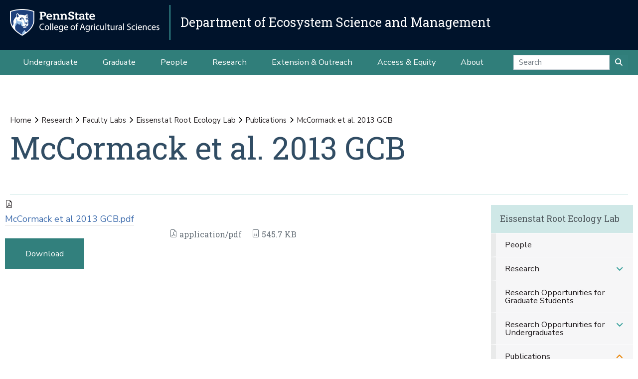

--- FILE ---
content_type: text/html;charset=utf-8
request_url: https://ecosystems.psu.edu/research/labs/root-ecology/publications/mccormack-et-al-2013-gcb/view
body_size: 13967
content:
<!DOCTYPE html>
<html xmlns="http://www.w3.org/1999/xhtml" lang="en-us" class="support-no-js" xml:lang="en-us">

    <head><meta http-equiv="Content-Type" content="text/html; charset=UTF-8" />

        <link rel="icon" href="//assets.agsci.psu.edu/++resource++agsci.common/assets/images/favicon.ico" type="image/x-icon" />

        <link rel="shortcut icon" href="//assets.agsci.psu.edu/++resource++agsci.common/assets/images/favicon.ico" type="image/x-icon" />

        <!-- Begin Inspectlet Asynchronous Code -->
        <script type="text/javascript">
            //
                (function() {
                window.__insp = window.__insp || [];
                __insp.push(['wid', 36844640]);
                var ldinsp = function(){
                if(typeof window.__inspld != "undefined") return; window.__inspld = 1; var insp = document.createElement('script'); insp.type = 'text/javascript'; insp.async = true; insp.id = "inspsync"; insp.src = ('https:' == document.location.protocol ? 'https' : 'http') + '://cdn.inspectlet.com/inspectlet.js?wid=36844640&r=' + Math.floor(new Date().getTime()/3600000); var x = document.getElementsByTagName('script')[0]; x.parentNode.insertBefore(insp, x); };
                setTimeout(ldinsp, 0);
                })();
            //
            </script>
        <!-- End Inspectlet Asynchronous Code -->

        <!-- Global site tag (gtag.js) - Google Analytics --><script async="true" src="https://www.googletagmanager.com/gtag/js?id=UA-4037316-1"></script><script>
            //
              window.dataLayer = window.dataLayer || [];
              function gtag(){dataLayer.push(arguments);}
              gtag('js', new Date());

              gtag('config', 'UA-4037316-1');

              // agsci.psu.edu Google Analytics 4 Tag
              gtag('config', 'G-S57E9B2H3F');
            //
            </script><!-- Google Tag Manager --><script>
            //
            (function(w,d,s,l,i){w[l]=w[l]||[];w[l].push({'gtm.start':
            new Date().getTime(),event:'gtm.js'});var f=d.getElementsByTagName(s)[0],
            j=d.createElement(s),dl=l!='dataLayer'?'&l='+l:'';j.async=true;j.src=
            'https://www.googletagmanager.com/gtm.js?id='+i+dl;f.parentNode.insertBefore(j,f);
            })(window,document,'script','dataLayer','GTM-TPFCFW');
            //
            </script><!-- End Google Tag Manager -->

        <meta charset="utf-8" />

        <meta name="viewport" content="width=device-width, initial-scale=1" />

        <title>McCormack et al. 2013 GCB — Research — Department of Ecosystem Science and Management</title><title>application/pdf</title><title>Size</title>

    <meta charset="utf-8" /><meta name="twitter:card" content="summary" /><meta property="og:site_name" content="Department of Ecosystem Science and Management" /><meta property="og:title" content="McCormack et al. 2013 GCB" /><meta property="og:type" content="website" /><meta property="og:description" content="" /><meta property="og:url" content="https://ecosystems.psu.edu/research/labs/root-ecology/publications/mccormack-et-al-2013-gcb/view" /><meta property="og:image" content="https://ecosystems.psu.edu/++resource++plone-logo.svg" /><meta property="og:image:type" content="image/svg+xml" /><meta property="og:title" content="McCormack et al. 2013 GCB (Research)" /><meta property="og:site_name" content="Research (Department of Ecosystem Science and Management)" /><meta property="og:image" content="https://ecosystems.psu.edu/research/labs/root-ecology/publications/mccormack-et-al-2013-gcb/@@images/image" /><meta property="og:url" content="https://ecosystems.psu.edu/research/labs/root-ecology/publications/mccormack-et-al-2013-gcb" /><meta property="fb:admins" content="100001031380608,9370853,100003483428817" /><meta property="fb:page_id" content="53789486293" /><meta property="fb:app_id" content="374493189244485" /><meta name="twitter:card" content="summary" /><meta name="twitter:url" content="https://ecosystems.psu.edu/research/labs/root-ecology/publications/mccormack-et-al-2013-gcb" /><meta name="twitter:title" content="McCormack et al. 2013 GCB (Research)" /><meta name="twitter:image" content="https://ecosystems.psu.edu/research/labs/root-ecology/publications/mccormack-et-al-2013-gcb/@@images/image" /><meta name="viewport" content="width=device-width, initial-scale=1.0" /><link rel="image_src" title="McCormack et al. 2013 GCB (Research)" href="https://ecosystems.psu.edu/research/labs/root-ecology/publications/mccormack-et-al-2013-gcb/@@images/image" type="JPEG" /><link rel="stylesheet" href="//assets.agsci.psu.edu/++resource++agsci.common/assets/featherlight/featherlight.min.css" data-editing="False" data-editing_mosaic="False" /><link rel="stylesheet" href="https://ecosystems.psu.edu/++resource++agsci.common/assets/css/agsci.common.css" /><link rel="stylesheet" media="print" href="https://ecosystems.psu.edu/++resource++agsci.common/assets/css/agsci.common.print.css" /><link rel="canonical" href="https://ecosystems.psu.edu/research/labs/root-ecology/publications/mccormack-et-al-2013-gcb" /><link rel="preload icon" type="image/vnd.microsoft.icon" href="https://ecosystems.psu.edu/favicon.ico" /><link rel="mask-icon" href="https://ecosystems.psu.edu/favicon.ico" /><link data-bundle="easyform" href="https://ecosystems.psu.edu/++webresource++b6e63fde-4269-5984-a67a-480840700e9a/++resource++easyform.css" media="all" rel="stylesheet" type="text/css" /><link data-bundle="mosaic-css" href="https://ecosystems.psu.edu/++webresource++194c6646-85f9-57d9-9c89-31147d080b38/++plone++mosaic/mosaic.min.css" media="all" rel="stylesheet" type="text/css" /><link data-bundle="mosaic-styles" href="https://ecosystems.psu.edu/++webresource++d59e5aed-92a4-573b-8e92-2eccb6920b5b/++resource++agsci.common/mosaic/mosaic-styles.css" media="all" rel="stylesheet" type="text/css" /><link data-bundle="plone-fullscreen" href="https://ecosystems.psu.edu/++webresource++ac83a459-aa2c-5a45-80a9-9d3e95ae0847/++plone++static/plone-fullscreen/fullscreen.css" media="all" rel="stylesheet" type="text/css" /></head>

    <body id="scroll-top" class="&#10;            balanced plone-toolbar-left plone-toolbar-expanded&#10;            col-content col-one frontend icons-on portaltype-file section-research site-ecosystems.psu.edu subsection-labs subsection-labs-root-ecology subsection-labs-root-ecology-publications template-file_view thumbs-on userrole-anonymous viewpermission-view header-department-level department-ecosystems footer-department-level ga-college"><a href="#main" class="element-invisible">Skip to main content</a>

    

<section id="portal-toolbar"></section><header class="container-fluid px-0 header-dark" data-toggle="affix">

            

	<!-- LOGO AND BRANDING BAR -->
	<div class="container-fluid position-relative px-0 brand-bar department-bar">
		<div class="row mx-0 align-items-center">
		
        <button class="btn btn-primary btn-toggle-mobile-nav" type="button" data-toggle="collapse" data-target="#navbarSupportedContent" aria-controls="navbarSupportedContent" aria-expanded="false" aria-label="Toggle navigation"><i class="fas fa-bars"><span class="hiddenStructure">Toggle navigation</span></i></button>
		
			<div class="d-lg-inline-flex pr-3 college-logo-block">
                <a class="navbar-brand" href="https://agsci.psu.edu">

                    <img src="//assets.agsci.psu.edu/++resource++agsci.common/assets/images/psu-agr-logo-rev-single.png" class="agsci-logo" alt="Penn State College of Agricultural Science Logo" />

                </a>
			</div>
			<div class="col-12 col-lg d-flex align-items-center pl-0 pr-5 department-brand-block">
				<a class="department-brand" href="https://ecosystems.psu.edu">Department of Ecosystem Science and Management</a>
			</div>
		</div>
	</div>



            

            

    <nav class="navbar navbar-expand-lg pb-0 department-level">

        <div id="navbarSupportedContent" class="collapse navbar-collapse py-0">

            <ul class="department-dropdowns dropdown-selectors justify-content-center">

                

                    <li class="dropdown">

                        <a role="button" data-toggle="dropdown" data-click-behavior="default" aria-haspopup="true" aria-expanded="false" id="primary-undergraduate" href="https://ecosystems.psu.edu/undergraduate" class="dropdown-toggle nav-external-link None">Undergraduate</a>

                        

                        <div class="dropdown-menu" aria-labelledby="primary-undergraduate">

                            <div class="container px-0">

                                <div class="row justify-content-center">

                                    <div class="col-12">
                                        <ul class="nav flex-column">

                                        

                                            <li class="nav-item">
                                                <a class="nav-link None" href="https://ecosystems.psu.edu/undergraduate">Degree Options</a>
                                            </li>

                                        

                                            <li class="nav-item">
                                                <a class="nav-link None" href="https://ecosystems.psu.edu/undergraduate/resources">Student Resources</a>
                                            </li>

                                        

                                            <li class="nav-item">
                                                <a class="nav-link None" href="https://ecosystems.psu.edu/undergraduate/contact">Contact Us</a>
                                            </li>

                                        

                                        </ul>
                                    </div>
                                </div>
                            </div>
                        </div>
                    </li>

                

                    <li class="dropdown">

                        <a role="button" data-toggle="dropdown" data-click-behavior="default" aria-haspopup="true" aria-expanded="false" id="primary-graduate" href="https://ecosystems.psu.edu/graduate" class="dropdown-toggle nav-external-link None">Graduate</a>

                        

                        <div class="dropdown-menu" aria-labelledby="primary-graduate">

                            <div class="container px-0">

                                <div class="row justify-content-center">

                                    <div class="col-12">
                                        <ul class="nav flex-column">

                                        

                                            <li class="nav-item">
                                                <a class="nav-link None" href="https://ecosystems.psu.edu/graduate">Degree Options</a>
                                            </li>

                                        

                                            <li class="nav-item">
                                                <a class="nav-link None" href="https://ecosystems.psu.edu/graduate/funding">Funding Opportunities</a>
                                            </li>

                                        

                                            <li class="nav-item">
                                                <a class="nav-link None" href="https://ecosystems.psu.edu/graduate/apply">How to Apply</a>
                                            </li>

                                        

                                            <li class="nav-item">
                                                <a class="nav-link None" href="https://ecosystems.psu.edu/graduate/resources">Student Resources</a>
                                            </li>

                                        

                                            <li class="nav-item">
                                                <a class="nav-link None" href="https://ecosystems.psu.edu/graduate/contact">Contact Us</a>
                                            </li>

                                        

                                        </ul>
                                    </div>
                                </div>
                            </div>
                        </div>
                    </li>

                

                    <li class="dropdown">

                        <a role="button" data-toggle="dropdown" data-click-behavior="default" aria-haspopup="true" aria-expanded="false" id="primary-people" href="https://ecosystems.psu.edu/directory" class="dropdown-toggle nav-external-link None">People</a>

                        <div class="dropdown-menu d-lg-none" aria-labelledby="primary-people">

                            <div class="container px-0">

                                <div class="row justify-content-center">

                                    <div class="col-12">
                                        <ul class="nav flex-column">

                                            <li class="nav-item">
                                                <a class="nav-link None" href="https://ecosystems.psu.edu/directory">People</a>
                                            </li>

                                        </ul>
                                    </div>
                                </div>
                            </div>
                        </div>

                        
                    </li>

                

                    <li class="dropdown">

                        <a role="button" data-toggle="dropdown" data-click-behavior="default" aria-haspopup="true" aria-expanded="false" id="primary-research" href="https://ecosystems.psu.edu/research" class="dropdown-toggle nav-external-link None">Research</a>

                        

                        <div class="dropdown-menu" aria-labelledby="primary-research">

                            <div class="container px-0">

                                <div class="row justify-content-center">

                                    <div class="col-12">
                                        <ul class="nav flex-column">

                                        

                                            <li class="nav-item">
                                                <a class="nav-link None" href="https://ecosystems.psu.edu/research/areas/ecosystem-analytics">Ecosystem Analytics</a>
                                            </li>

                                        

                                            <li class="nav-item">
                                                <a class="nav-link None" href="https://ecosystems.psu.edu/research/areas/ecosystem-conservation-and-restoration">Ecosystem Conservation and Restoration</a>
                                            </li>

                                        

                                            <li class="nav-item">
                                                <a class="nav-link None" href="https://ecosystems.psu.edu/research/areas/climate-change-solutions">Climate Change Solutions</a>
                                            </li>

                                        

                                            <li class="nav-item">
                                                <a class="nav-link None" href="https://ecosystems.psu.edu/research/areas/harmful-species-ecology">Harmful Species Ecology</a>
                                            </li>

                                        

                                            <li class="nav-item">
                                                <a class="nav-link None" href="https://ecosystems.psu.edu/research/centers">Research Centers</a>
                                            </li>

                                        

                                            <li class="nav-item">
                                                <a class="nav-link None" href="https://ecosystems.psu.edu/research/labs">Faculty Labs</a>
                                            </li>

                                        

                                            <li class="nav-item">
                                                <a class="nav-link None" href="https://ecosystems.psu.edu/research/partners">Our Partners</a>
                                            </li>

                                        

                                            <li class="nav-item">
                                                <a class="nav-link None" href="https://ecosystems.psu.edu/research/publications">Publications</a>
                                            </li>

                                        

                                        </ul>
                                    </div>
                                </div>
                            </div>
                        </div>
                    </li>

                

                    <li class="dropdown">

                        <a role="button" data-toggle="dropdown" data-click-behavior="default" aria-haspopup="true" aria-expanded="false" id="primary-extension-outreach" href="https://ecosystems.psu.edu/outreach" class="dropdown-toggle nav-external-link None">Extension &amp; Outreach</a>

                        

                        <div class="dropdown-menu" aria-labelledby="primary-extension-outreach">

                            <div class="container px-0">

                                <div class="row justify-content-center">

                                    <div class="col-12">
                                        <ul class="nav flex-column">

                                        

                                            <li class="nav-item">
                                                <a class="nav-link None" href="https://ecosystems.psu.edu/outreach/extension">Extension Programs</a>
                                            </li>

                                        

                                            <li class="nav-item">
                                                <a class="nav-link None" href="https://ecosystems.psu.edu/outreach/youth">Youth Resources</a>
                                            </li>

                                        

                                        </ul>
                                    </div>
                                </div>
                            </div>
                        </div>
                    </li>

                

                    <li class="dropdown">

                        <a role="button" data-toggle="dropdown" data-click-behavior="default" aria-haspopup="true" aria-expanded="false" id="primary-access-equity" href="https://ecosystems.psu.edu/access-equity" class="dropdown-toggle nav-external-link None">Access &amp; Equity</a>

                        <div class="dropdown-menu d-lg-none" aria-labelledby="primary-access-equity">

                            <div class="container px-0">

                                <div class="row justify-content-center">

                                    <div class="col-12">
                                        <ul class="nav flex-column">

                                            <li class="nav-item">
                                                <a class="nav-link None" href="https://ecosystems.psu.edu/access-equity">Access &amp; Equity</a>
                                            </li>

                                        </ul>
                                    </div>
                                </div>
                            </div>
                        </div>

                        
                    </li>

                

                    <li class="dropdown">

                        <a role="button" data-toggle="dropdown" data-click-behavior="default" aria-haspopup="true" aria-expanded="false" id="primary-about" href="https://ecosystems.psu.edu/about" class="dropdown-toggle nav-external-link None">About</a>

                        

                        <div class="dropdown-menu" aria-labelledby="primary-about">

                            <div class="container px-0">

                                <div class="row justify-content-center">

                                    <div class="col-12">
                                        <ul class="nav flex-column">

                                        

                                            <li class="nav-item">
                                                <a class="nav-link None" href="https://ecosystems.psu.edu/news">News</a>
                                            </li>

                                        

                                            <li class="nav-item">
                                                <a class="nav-link None" href="https://ecosystems.psu.edu/events">Events</a>
                                            </li>

                                        

                                            <li class="nav-item">
                                                <a class="nav-link None" href="https://ecosystems.psu.edu/about/facilities">Facilities</a>
                                            </li>

                                        

                                            <li class="nav-item">
                                                <a class="nav-link None" href="https://ecosystems.psu.edu/about/alumni">Alumni and Friends</a>
                                            </li>

                                        

                                            <li class="nav-item">
                                                <a class="nav-link None" href="https://ecosystems.psu.edu/about/support">Support the Department</a>
                                            </li>

                                        

                                            <li class="nav-item">
                                                <a class="nav-link None" href="https://ecosystems.psu.edu/about/contact">Contact Us</a>
                                            </li>

                                        

                                        </ul>
                                    </div>
                                </div>
                            </div>
                        </div>
                    </li>

                

                <!-- Search Dropdown -->

                <li class="nav-item dropdown d-flex align-items-center">

                    <form class="form-inline my-2 my-lg-0" method="get" action="https://ecosystems.psu.edu/search">

                        <input class="form-control" type="search" name="SearchableText" placeholder="Search" aria-label="Search" />

                        <button class="btn btn-primary my-2 my-sm-0" type="submit"><i class="fa fa-search"><span class="hiddenStructure">Submit Search</span></i></button>

                     </form>

                </li>

            </ul>
        </div>
    </nav>


        </header><main id="main" role="main">

            <div id="anonymous-actions"></div>

            

            <section id="section-content"><div class="container-fluid bg-light-gray px-0 m-0">

                    <div class="row">

                        <aside id="global_statusmessage">
      

      <div>
      </div>
    </aside>

                    </div>

                </div><section id="page-header" class="container-fluid jumbotron jumbotron-variable-height jumbotron-new-overlay d-flex align-items-end position-relative px-3">

                    <div class="container px-0 py-3 py-lg-5 border-bottom">
                        <div class="row align-items-end">
                            <div class="col-12 col-lg-10">

                                <nav id="portal-breadcrumbs">
  <div class="container">
    <span id="breadcrumbs-you-are-here" class="hiddenStructure">You are here:</span>
    <ol aria-labelledby="breadcrumbs-you-are-here">
      <li id="breadcrumbs-home">
        <a href="https://ecosystems.psu.edu">Home</a>
      </li>
      <li id="breadcrumbs-1">
        
          <a href="https://ecosystems.psu.edu/research">Research</a>
          
        
      </li>
      <li id="breadcrumbs-2">
        
          <a href="https://ecosystems.psu.edu/research/labs">Faculty Labs</a>
          
        
      </li>
      <li id="breadcrumbs-3">
        
          <a href="https://ecosystems.psu.edu/research/labs/root-ecology">Eissenstat Root Ecology Lab</a>
          
        
      </li>
      <li id="breadcrumbs-4">
        
          <a href="https://ecosystems.psu.edu/research/labs/root-ecology/publications">Publications</a>
          
        
      </li>
      <li id="breadcrumbs-5">
        
          
          <span id="breadcrumbs-current">McCormack et al. 2013 GCB</span>
        
      </li>
    </ol>
  </div>
</nav><h1>McCormack et al. 2013 GCB</h1><div id="viewlet-below-content-title">
</div>


                            </div>
                        </div>
                    </div>
                </section><div class="container-fluid position-relative px-2 my-2">

                    <div class="container px-0">

                        <div class="row mx-0 position-relative">

                            <div class="col-lg-9 pr-lg-4 col-12 px-0 pb-4 order-12 order-lg-1">
                    
                    
                    
                    
                    
                    
                    
                    <div id="content-core">
                
      

        
          
            <section class="section section-main">

              <div>
                <svg xmlns="http://www.w3.org/2000/svg" width="16" height="16" fill="currentColor" class="plone-icon icon-x4 mb-2 bi bi-file-earmark-pdf" viewbox="0 0 16 16">
  <path d="M14 14V4.5L9.5 0H4a2 2 0 0 0-2 2v12a2 2 0 0 0 2 2h8a2 2 0 0 0 2-2M9.5 3A1.5 1.5 0 0 0 11 4.5h2V14a1 1 0 0 1-1 1H4a1 1 0 0 1-1-1V2a1 1 0 0 1 1-1h5.5z"></path>
  <path d="M4.603 14.087a.8.8 0 0 1-.438-.42c-.195-.388-.13-.776.08-1.102.198-.307.526-.568.897-.787a7.7 7.7 0 0 1 1.482-.645 20 20 0 0 0 1.062-2.227 7.3 7.3 0 0 1-.43-1.295c-.086-.4-.119-.796-.046-1.136.075-.354.274-.672.65-.823.192-.077.4-.12.602-.077a.7.7 0 0 1 .477.365c.088.164.12.356.127.538.007.188-.012.396-.047.614-.084.51-.27 1.134-.52 1.794a11 11 0 0 0 .98 1.686 5.8 5.8 0 0 1 1.334.05c.364.066.734.195.96.465.12.144.193.32.2.518.007.192-.047.382-.138.563a1.04 1.04 0 0 1-.354.416.86.86 0 0 1-.51.138c-.331-.014-.654-.196-.933-.417a5.7 5.7 0 0 1-.911-.95 11.7 11.7 0 0 0-1.997.406 11.3 11.3 0 0 1-1.02 1.51c-.292.35-.609.656-.927.787a.8.8 0 0 1-.58.029m1.379-1.901q-.25.115-.459.238c-.328.194-.541.383-.647.547-.094.145-.096.25-.04.361q.016.032.026.044l.035-.012c.137-.056.355-.235.635-.572a8 8 0 0 0 .45-.606m1.64-1.33a13 13 0 0 1 1.01-.193 12 12 0 0 1-.51-.858 21 21 0 0 1-.5 1.05zm2.446.45q.226.245.435.41c.24.19.407.253.498.256a.1.1 0 0 0 .07-.015.3.3 0 0 0 .094-.125.44.44 0 0 0 .059-.2.1.1 0 0 0-.026-.063c-.052-.062-.2-.152-.518-.209a4 4 0 0 0-.612-.053zM8.078 7.8a7 7 0 0 0 .2-.828q.046-.282.038-.465a.6.6 0 0 0-.032-.198.5.5 0 0 0-.145.04c-.087.035-.158.106-.196.283-.04.192-.03.469.046.822q.036.167.09.346z"></path>
</svg>
              </div>

              

              

              <div class="h5 mb-2">
                <a href="https://ecosystems.psu.edu/research/labs/root-ecology/publications/mccormack-et-al-2013-gcb/@@download/file/McCormack et al 2013 GCB.pdf">McCormack et al 2013 GCB.pdf</a>
              </div>

              <div class="metadata d-flex justify-content-center text-muted small">
                <div class="px-2">
                  <svg xmlns="http://www.w3.org/2000/svg" width="16" height="16" fill="currentColor" class="plone-icon icon-inline bi bi-file-earmark-pdf" viewbox="0 0 16 16" aria-labelledby="title">
  <path d="M14 14V4.5L9.5 0H4a2 2 0 0 0-2 2v12a2 2 0 0 0 2 2h8a2 2 0 0 0 2-2M9.5 3A1.5 1.5 0 0 0 11 4.5h2V14a1 1 0 0 1-1 1H4a1 1 0 0 1-1-1V2a1 1 0 0 1 1-1h5.5z"></path>
  <path d="M4.603 14.087a.8.8 0 0 1-.438-.42c-.195-.388-.13-.776.08-1.102.198-.307.526-.568.897-.787a7.7 7.7 0 0 1 1.482-.645 20 20 0 0 0 1.062-2.227 7.3 7.3 0 0 1-.43-1.295c-.086-.4-.119-.796-.046-1.136.075-.354.274-.672.65-.823.192-.077.4-.12.602-.077a.7.7 0 0 1 .477.365c.088.164.12.356.127.538.007.188-.012.396-.047.614-.084.51-.27 1.134-.52 1.794a11 11 0 0 0 .98 1.686 5.8 5.8 0 0 1 1.334.05c.364.066.734.195.96.465.12.144.193.32.2.518.007.192-.047.382-.138.563a1.04 1.04 0 0 1-.354.416.86.86 0 0 1-.51.138c-.331-.014-.654-.196-.933-.417a5.7 5.7 0 0 1-.911-.95 11.7 11.7 0 0 0-1.997.406 11.3 11.3 0 0 1-1.02 1.51c-.292.35-.609.656-.927.787a.8.8 0 0 1-.58.029m1.379-1.901q-.25.115-.459.238c-.328.194-.541.383-.647.547-.094.145-.096.25-.04.361q.016.032.026.044l.035-.012c.137-.056.355-.235.635-.572a8 8 0 0 0 .45-.606m1.64-1.33a13 13 0 0 1 1.01-.193 12 12 0 0 1-.51-.858 21 21 0 0 1-.5 1.05zm2.446.45q.226.245.435.41c.24.19.407.253.498.256a.1.1 0 0 0 .07-.015.3.3 0 0 0 .094-.125.44.44 0 0 0 .059-.2.1.1 0 0 0-.026-.063c-.052-.062-.2-.152-.518-.209a4 4 0 0 0-.612-.053zM8.078 7.8a7 7 0 0 0 .2-.828q.046-.282.038-.465a.6.6 0 0 0-.032-.198.5.5 0 0 0-.145.04c-.087.035-.158.106-.196.283-.04.192-.03.469.046.822q.036.167.09.346z"></path>
<title>application/pdf</title></svg>
                  application/pdf
                </div>
                <div class="px-2">
                  <svg xmlns="http://www.w3.org/2000/svg" width="16" height="16" fill="currentColor" class="plone-icon icon-inline bi bi-file-binary" viewbox="0 0 16 16" aria-labelledby="title">
  <path d="M5.526 13.09c.976 0 1.524-.79 1.524-2.205 0-1.412-.548-2.203-1.524-2.203-.978 0-1.526.79-1.526 2.203 0 1.415.548 2.206 1.526 2.206zm-.832-2.205c0-1.05.29-1.612.832-1.612.358 0 .607.247.733.721L4.7 11.137a7 7 0 0 1-.006-.252m.832 1.614c-.36 0-.606-.246-.732-.718l1.556-1.145q.005.12.005.249c0 1.052-.29 1.614-.829 1.614m5.329.501v-.595H9.73V8.772h-.69l-1.19.786v.688L8.986 9.5h.05v2.906h-1.18V13h3z"></path>
  <path d="M4 0a2 2 0 0 0-2 2v12a2 2 0 0 0 2 2h8a2 2 0 0 0 2-2V2a2 2 0 0 0-2-2zm0 1h8a1 1 0 0 1 1 1v12a1 1 0 0 1-1 1H4a1 1 0 0 1-1-1V2a1 1 0 0 1 1-1"></path>
<title>Size</title></svg>
                  <span>545.7 KB</span>
                </div>
              </div>

            </section>

            <section class="section section-actions">
              <a class="btn btn-primary download" href="https://ecosystems.psu.edu/research/labs/root-ecology/publications/mccormack-et-al-2013-gcb/@@download/file/McCormack et al 2013 GCB.pdf">Download</a>
            </section>
          
        

        

      
    
              </div>
                    
                    
                    
                    
                </div>

                            <div class="col-12 p-0 pl-xl-4 pb-lg-5 col-lg-3 mt-2 order-1 order-lg-12 d-block sticky-sidenav" data-component="portlets">

                                

        <nav class="navbar navbar-expand-lg collapsing-sidenav">

            <button class="d-lg-none btn btn-primary" type="button" data-toggle="collapse" data-target="#navbarSectionNav" aria-controls="navbarSectionNav" aria-expanded="false" aria-label="Toggle Section Navigation">

                <i class="fa fa-bars"></i> More Content from Eissenstat Root Ecology Lab

            </button>

            <div id="navbarSectionNav" class="collapse navbar-collapse flex-column py-0 navbar-multilevel">

                

                    <div class="side-nav p-0">

                        <p class="d-none d-lg-block">
                            <a href="https://ecosystems.psu.edu/research/labs/root-ecology">Eissenstat Root Ecology Lab</a>
                        </p>

                        <ul class="navTree" id="sidebarNav">

                                <li class="navTreeItem visualNoMarker">

                                        <a class="d-lg-none" href="https://ecosystems.psu.edu/research/labs/root-ecology">

                                            Eissenstat Root Ecology Lab Overview
                                        </a>
                                </li>

                                






    

        <li class="navTreeItem visualNoMarker navTreeFolderish section-people dropdown" id="sidebarNav_48f49ace89db5debc6203995508dfc84">



            



                <a href="https://ecosystems.psu.edu/research/labs/root-ecology/people" title="" class="state-published navTreeFolderish  ">

                    People
                </a>

                

                

            

        </li>
    






    

        <li class="navTreeItem visualNoMarker navTreeFolderish section-research dropdown" id="sidebarNav_5cbb6eb3421d300401d6d4f436465a8f">



            



                <a href="https://ecosystems.psu.edu/research/labs/root-ecology/research" title="" class="state-published navTreeFolderish  d-none d-lg-block children">

                    Research
                </a>

                <button role="button" data-toggle="collapse" aria-expanded="false" aria-haspopup="true" data-target="#collapse_5cbb6eb3421d300401d6d4f436465a8f" aria-controls="collapse_5cbb6eb3421d300401d6d4f436465a8f" aria-label="Research Subnavigation">
                    <span class="d-block d-lg-none text-left">Research</span>
                    <i class="fa fa-angle-down"></i>
                </button>

                <ul data-parent="#sidebarNav_5cbb6eb3421d300401d6d4f436465a8f" id="collapse_5cbb6eb3421d300401d6d4f436465a8f" class="collapse navTree navTreeLevel1">

                    <li class="d-block d-lg-none">
                        <a href="https://ecosystems.psu.edu/research/labs/root-ecology/research" title="" class="state-published navTreeFolderish ">

                            Research Overview
                        </a>
                    </li>

                    






    

        <li class="navTreeItem visualNoMarker navTreeFolderish section-areas dropdown" id="sidebarNav_9283c1b317e161519ca2f0eea64da38c">



            



                <a href="https://ecosystems.psu.edu/research/labs/root-ecology/research/areas" title="We commonly use the tools of plant physiological ecology and root biology to study important areas including climatic change, ecosystem ecology, root ecology and fruit crop physiology.  We work in many kinds of experimental systems, from greenhouse and growth chamber studies to common garden plantings and natural plant communities at remote field sites." class="state-published navTreeFolderish  d-none d-lg-block children">

                    Research Areas
                </a>

                <button role="button" data-toggle="collapse" aria-expanded="false" aria-haspopup="true" data-target="#collapse_9283c1b317e161519ca2f0eea64da38c" aria-controls="collapse_9283c1b317e161519ca2f0eea64da38c" aria-label="Research Areas Subnavigation">
                    <span class="d-block d-lg-none text-left">Research Areas</span>
                    <i class="fa fa-angle-down"></i>
                </button>

                <ul data-parent="#sidebarNav_9283c1b317e161519ca2f0eea64da38c" id="collapse_9283c1b317e161519ca2f0eea64da38c" class="collapse navTree navTreeLevel2">

                    <li class="d-block d-lg-none">
                        <a href="https://ecosystems.psu.edu/research/labs/root-ecology/research/areas" title="We commonly use the tools of plant physiological ecology and root biology to study important areas including climatic change, ecosystem ecology, root ecology and fruit crop physiology.  We work in many kinds of experimental systems, from greenhouse and growth chamber studies to common garden plantings and natural plant communities at remote field sites." class="state-published navTreeFolderish ">

                            Research Areas Overview
                        </a>
                    </li>

                    






    

        <li class="navTreeItem visualNoMarker navTreeFolderish section-climate-change dropdown" id="sidebarNav_b798e9d1fd41e9564d5d95648c3d5ab8">



            



                <a href="https://ecosystems.psu.edu/research/labs/root-ecology/research/areas/climate-change" title="Research in climate change concerns how environmental factors such as climatic warming and changing variability in precipiation can affect shoot and root phenology, plant productivity and carbon cycling. We also are interested how individual plant species may respond to climate change factors. " class="state-published navTreeFolderish  ">

                    Climate Change
                </a>

                

                

            

        </li>
    






    

        <li class="navTreeItem visualNoMarker section-root-biology-and-ecology dropdown" id="sidebarNav_13676b72a333d681f4c5440d7ea770e1">



            



                <a href="https://ecosystems.psu.edu/research/labs/root-ecology/research/areas/root-biology-and-ecology" title="Plants vary enormously in the morphology and physiology of their roots. We have only begun to understand the diversity in root form and function and the major role they play in ecosystem processes. Studies are conducted under controlled greenhouse and growth chamber conditions as well as common garden plantings in the field and natural patterns in the plant communities. " class="state-published  ">

                    Root Biology and Ecology
                </a>

                

                

            

        </li>
    






    

        <li class="navTreeItem visualNoMarker section-ecosystems-ecology dropdown" id="sidebarNav_7f4e98854757ceab01a772a7387f2d41">



            



                <a href="https://ecosystems.psu.edu/research/labs/root-ecology/research/areas/ecosystems-ecology" title="The processes affecting carbon sequestration, nutrient and carbon cycling, hydrology and decomposition are poorly understood, especially below ground. We are using the tools of physiological ecology and root biology to better understand ecosystem processes. " class="state-published  ">

                    Ecosystems Ecology
                </a>

                

                

            

        </li>
    






    

        <li class="navTreeItem visualNoMarker section-physiology-of-fruit-crops dropdown" id="sidebarNav_806e0316eaa198d088ec954de4809103">



            



                <a href="https://ecosystems.psu.edu/research/labs/root-ecology/research/areas/physiology-of-fruit-crops" title="Research into the environmental physiology of fruit crops and temperate trees requires the integration of both basic and applied aspects of plant physiology. There is an increased need to be able to predict the effects of horticultural and forest practices such as thinning, pruning, fertilization and irrigation on tree carbon allocation, nutrient and water uptake, root and shoot growth, and fruit production and quality. " class="state-published  ">

                    Physiology of Fruit Crops and Temperate Trees
                </a>

                

                

            

        </li>
    








                </ul>

            

        </li>
    






    

        <li class="navTreeItem visualNoMarker navTreeFolderish section-active dropdown" id="sidebarNav_38c46cef1409e53dbbef2003385180f1">



            



                <a href="https://ecosystems.psu.edu/research/labs/root-ecology/research/active" title="" class="state-published navTreeFolderish  d-none d-lg-block children">

                    Active Lab Projects
                </a>

                <button role="button" data-toggle="collapse" aria-expanded="false" aria-haspopup="true" data-target="#collapse_38c46cef1409e53dbbef2003385180f1" aria-controls="collapse_38c46cef1409e53dbbef2003385180f1" aria-label="Active Lab Projects Subnavigation">
                    <span class="d-block d-lg-none text-left">Active Lab Projects</span>
                    <i class="fa fa-angle-down"></i>
                </button>

                <ul data-parent="#sidebarNav_38c46cef1409e53dbbef2003385180f1" id="collapse_38c46cef1409e53dbbef2003385180f1" class="collapse navTree navTreeLevel2">

                    <li class="d-block d-lg-none">
                        <a href="https://ecosystems.psu.edu/research/labs/root-ecology/research/active" title="" class="state-published navTreeFolderish ">

                            Active Lab Projects Overview
                        </a>
                    </li>

                    






    

        <li class="navTreeItem visualNoMarker section-the-ecology-of-root-lifespan-in-temperate-trees dropdown" id="sidebarNav_d8256f9fa3a93c5f5a9caa0b86f1c48d">



            



                <a href="https://ecosystems.psu.edu/research/labs/root-ecology/research/active/the-ecology-of-root-lifespan-in-temperate-trees" title="" class="state-published  ">

                    Ecology of Root Lifespan
                </a>

                

                

            

        </li>
    






    

        <li class="navTreeItem visualNoMarker section-nutrient-foraging-by-mycorrhizal-roots-of dropdown" id="sidebarNav_558ac5b4a11be1d19b4c864944e227b0">



            



                <a href="https://ecosystems.psu.edu/research/labs/root-ecology/research/active/nutrient-foraging-by-mycorrhizal-roots-of-different-morphology-are-roots-and-fungi-complementary" title="" class="state-published  ">

                    Nutrient Foraging by Mycorrhizal Roots
                </a>

                

                

            

        </li>
    






    

        <li class="navTreeItem visualNoMarker section-linking-belowground-phenology-and-ecosystem dropdown" id="sidebarNav_af73da4dd9a51d86ff422f3230323176">



            



                <a href="https://ecosystems.psu.edu/research/labs/root-ecology/research/active/linking-belowground-phenology-and-ecosystem-function-in-a-warming-arctic" title="" class="state-published  ">

                    Belowground Phenology in a Warming Arctic
                </a>

                

                

            

        </li>
    






    

        <li class="navTreeItem visualNoMarker section-shale-hills dropdown" id="sidebarNav_ad21a8225914fd94809bf7a0ccbd3f72">



            



                <a href="https://ecosystems.psu.edu/research/labs/root-ecology/research/active/shale-hills" title="" class="state-published  ">

                    Shale Hills Critical Zone Observatory
                </a>

                

                

            

        </li>
    






    

        <li class="navTreeItem visualNoMarker section-topographical-controls-on-belowground-carbon dropdown" id="sidebarNav_42f6bbff55cb49b6a0453c6b7fe99539">



            



                <a href="https://ecosystems.psu.edu/research/labs/root-ecology/research/active/topographical-controls-on-belowground-carbon" title="" class="state-published  ">

                    Topographical Controls on Belowground Carbon
                </a>

                

                

            

        </li>
    








                </ul>

            

        </li>
    






    

        <li class="navTreeItem visualNoMarker navTreeFolderish section-completed dropdown" id="sidebarNav_82ff1b7b6c939d3c581e4ad5d79bb94a">



            



                <a href="https://ecosystems.psu.edu/research/labs/root-ecology/research/completed" title="" class="state-published navTreeFolderish  d-none d-lg-block children">

                    Completed Lab Projects
                </a>

                <button role="button" data-toggle="collapse" aria-expanded="false" aria-haspopup="true" data-target="#collapse_82ff1b7b6c939d3c581e4ad5d79bb94a" aria-controls="collapse_82ff1b7b6c939d3c581e4ad5d79bb94a" aria-label="Completed Lab Projects Subnavigation">
                    <span class="d-block d-lg-none text-left">Completed Lab Projects</span>
                    <i class="fa fa-angle-down"></i>
                </button>

                <ul data-parent="#sidebarNav_82ff1b7b6c939d3c581e4ad5d79bb94a" id="collapse_82ff1b7b6c939d3c581e4ad5d79bb94a" class="collapse navTree navTreeLevel2">

                    <li class="d-block d-lg-none">
                        <a href="https://ecosystems.psu.edu/research/labs/root-ecology/research/completed" title="" class="state-published navTreeFolderish ">

                            Completed Lab Projects Overview
                        </a>
                    </li>

                    






    

        <li class="navTreeItem visualNoMarker section-grape-root-growth-and-physiology-in-relation-to dropdown" id="sidebarNav_e137a8af726cc7243f6d68580d52ef02">



            



                <a href="https://ecosystems.psu.edu/research/labs/root-ecology/research/completed/grape-root-growth-and-physiology-in-relation-to-environment-and-vine-crop-load" title="" class="state-published  ">

                    Grape Root Growth in Relation to Vine Crop Load
                </a>

                

                

            

        </li>
    






    

        <li class="navTreeItem visualNoMarker section-root-responses-to-soil-moisture-deficits-in-fruit dropdown" id="sidebarNav_96b95925c9cdc8153cbde5b08dfe9b2b">



            



                <a href="https://ecosystems.psu.edu/research/labs/root-ecology/research/completed/root-responses-to-soil-moisture-deficits-in-fruit-crops" title="" class="state-published  ">

                    Root responses to soil moisture deficits in fruit crops
                </a>

                

                

            

        </li>
    






    

        <li class="navTreeItem visualNoMarker section-collaborative-research-linking-leaf-and-root dropdown" id="sidebarNav_33235df62ec92b36172fd24657062aa1">



            



                <a href="https://ecosystems.psu.edu/research/labs/root-ecology/research/completed/collaborative-research-linking-leaf-and-root-traits-to-ecosystem-structure-and-function-in-a-common-garden-study-of-14-temperate-tree-species" title="" class="state-published  ">

                    Linking leaf and root traits in 14 temperate tree species
                </a>

                

                

            

        </li>
    






    

        <li class="navTreeItem visualNoMarker section-using-phylogenetically-independent-contrasts-to dropdown" id="sidebarNav_3e4b89e4a55e9be4d35ca452d55e9b0e">



            



                <a href="https://ecosystems.psu.edu/research/labs/root-ecology/research/completed/using-phylogenetically-independent-contrasts-to-examine-temperature-acclimation-of-root-and-mycorrhizal-fungal-respiration-among-organisms-from-broad-latitudinal-gradients" title="" class="state-published  ">

                    Root and Mycorrhizal Fungal Respiration Along Broad Latitudinal Gradients
                </a>

                

                

            

        </li>
    








                </ul>

            

        </li>
    






    

        <li class="navTreeItem visualNoMarker navTreeFolderish section-current-student-research dropdown" id="sidebarNav_1324244fdb2538f7cc1109e7672ab232">



            



                <a href="https://ecosystems.psu.edu/research/labs/root-ecology/research/current-student-research" title="" class="state-published navTreeFolderish  d-none d-lg-block children">

                    Current Graduate Students and Postdoctoral Research
                </a>

                <button role="button" data-toggle="collapse" aria-expanded="false" aria-haspopup="true" data-target="#collapse_1324244fdb2538f7cc1109e7672ab232" aria-controls="collapse_1324244fdb2538f7cc1109e7672ab232" aria-label="Current Graduate Students and Postdoctoral Research Subnavigation">
                    <span class="d-block d-lg-none text-left">Current Graduate Students and Postdoctoral Research</span>
                    <i class="fa fa-angle-down"></i>
                </button>

                <ul data-parent="#sidebarNav_1324244fdb2538f7cc1109e7672ab232" id="collapse_1324244fdb2538f7cc1109e7672ab232" class="collapse navTree navTreeLevel2">

                    <li class="d-block d-lg-none">
                        <a href="https://ecosystems.psu.edu/research/labs/root-ecology/research/current-student-research" title="" class="state-published navTreeFolderish ">

                            Current Graduate Students and Postdoctoral Research Overview
                        </a>
                    </li>

                    






    

        <li class="navTreeItem visualNoMarker section-suzanne-fleishman dropdown" id="sidebarNav_5a222298e16b44e88ba1e6a2d5b478ac">



            



                <a href="https://ecosystems.psu.edu/research/labs/root-ecology/research/current-student-research/suzanne-fleishman" title="My research examines how belowground competition by grass cover crops may improve vine production with a particular focus on how competition impacts deep root function. " class="state-published  ">

                    Suzanne Fleishman
                </a>

                

                

            

        </li>
    






    

        <li class="navTreeItem visualNoMarker section-emily-lavely dropdown" id="sidebarNav_e4f71e93b516408282ba16f8d1acee9c">



            



                <a href="https://ecosystems.psu.edu/research/labs/root-ecology/research/current-student-research/emily-lavely" title="I am interested in all aspects of whole-plant physiology and ecophysiology, with an emphasis in fruit crops and forest trees. My current research includes understanding the effects of spotted lanternfly feeding on aboveground plant physiology, nonstructural carbohydrates, and secondary metabolites in forest trees. Ongoing research includes understanding the effects of carbohydrate and nutrient availability on crop production, whole-tree physiology, and belowground interactions between roots, mycorrhizal fungi, and other soil microbes.   " class="state-published  ">

                    Emily Lavely
                </a>

                

                

            

        </li>
    






    

        <li class="navTreeItem visualNoMarker section-edward-ted-primka dropdown" id="sidebarNav_fdee68224f744ccb9c3a4bbaaf5df4f6">



            



                <a href="https://ecosystems.psu.edu/research/labs/root-ecology/research/current-student-research/edward-ted-primka" title="Whole tree physiological ecology research with special interest in interactions between trees, carbon, and water." class="state-published  ">

                    Edward (Ted) Primka
                </a>

                

                

            

        </li>
    






    

        <li class="navTreeItem visualNoMarker section-ismaiel-szink dropdown" id="sidebarNav_ae4cb6794ace4d62a3a991f95a7e37d3">



            



                <a href="https://ecosystems.psu.edu/research/labs/root-ecology/research/current-student-research/ismaiel-szink" title="Effects of lithology on deep root exudates and regolith weathering in central Pennsylvania  " class="state-published  ">

                    Ismaiel Szink
                </a>

                

                

            

        </li>
    






    

        <li class="navTreeItem visualNoMarker navTreeFolderish section-jing-guo dropdown" id="sidebarNav_3584be24157c4ba7a6d2d4857d8e9732">



            



                <a href="https://ecosystems.psu.edu/research/labs/root-ecology/research/current-student-research/jing-guo" title="Effects of tree species and root order on soil properties and root-associated microorganisms. " class="state-published navTreeFolderish  ">

                    Jing Guo
                </a>

                

                

            

        </li>
    






    

        <li class="navTreeItem visualNoMarker navTreeFolderish section-wenqi-luo dropdown" id="sidebarNav_7e2e6e9b61044b72ab27b7137419b7bf">



            



                <a href="https://ecosystems.psu.edu/research/labs/root-ecology/research/current-student-research/wenqi-luo" title="How root trait variation affects plant community assembly" class="state-published navTreeFolderish  ">

                    Wenqi Luo
                </a>

                

                

            

        </li>
    






    

        <li class="navTreeItem visualNoMarker navTreeFolderish section-margarita-fernandez dropdown" id="sidebarNav_dff698e02956496b9aaf8024c8fefa45">



            



                <a href="https://ecosystems.psu.edu/research/labs/root-ecology/research/current-student-research/margarita-fernandez" title="I am deeply motivated towards sustainable forest management based on multi-criteria decision making. My research looks to advance knowledge about carbon cycling in forests and how specific aboveground-belowground interactions shape fluxes and carbon reservoirs." class="state-published navTreeFolderish  ">

                    Margarita Fernández
                </a>

                

                

            

        </li>
    








                </ul>

            

        </li>
    






    

        <li class="navTreeItem visualNoMarker navTreeFolderish section-past-graduate-students-and-their-research dropdown" id="sidebarNav_db6c2096f9f32b3be62441dd15758e77">



            



                <a href="https://ecosystems.psu.edu/research/labs/root-ecology/research/past-graduate-students-and-their-research" title="" class="state-published navTreeFolderish  d-none d-lg-block children">

                    Past Graduate Students and their Research
                </a>

                <button role="button" data-toggle="collapse" aria-expanded="false" aria-haspopup="true" data-target="#collapse_db6c2096f9f32b3be62441dd15758e77" aria-controls="collapse_db6c2096f9f32b3be62441dd15758e77" aria-label="Past Graduate Students and their Research Subnavigation">
                    <span class="d-block d-lg-none text-left">Past Graduate Students and their Research</span>
                    <i class="fa fa-angle-down"></i>
                </button>

                <ul data-parent="#sidebarNav_db6c2096f9f32b3be62441dd15758e77" id="collapse_db6c2096f9f32b3be62441dd15758e77" class="collapse navTree navTreeLevel2">

                    <li class="d-block d-lg-none">
                        <a href="https://ecosystems.psu.edu/research/labs/root-ecology/research/past-graduate-students-and-their-research" title="" class="state-published navTreeFolderish ">

                            Past Graduate Students and their Research Overview
                        </a>
                    </li>

                    






    

        <li class="navTreeItem visualNoMarker section-thomas-adams dropdown" id="sidebarNav_9060649e3451b4e89d33e8b63394a31e">



            



                <a href="https://ecosystems.psu.edu/research/labs/root-ecology/research/past-graduate-students-and-their-research/thomas-adams" title="The effect of localized nitrogen availability on root lifespan" class="state-published  ">

                    Thomas Adams
                </a>

                

                

            

        </li>
    






    

        <li class="navTreeItem visualNoMarker section-taryn-bauerie dropdown" id="sidebarNav_b8d600040de236ce8e03b702bd872536">



            



                <a href="https://ecosystems.psu.edu/research/labs/root-ecology/research/past-graduate-students-and-their-research/taryn-bauerie" title="Grapevine water relations in Oakville, CA: root demographics and physiology in response to plant water deficit" class="state-published  ">

                    Taryn Bauerle
                </a>

                

                

            

        </li>
    






    

        <li class="navTreeItem visualNoMarker section-quanying-du dropdown" id="sidebarNav_b21d312f49dd5b0208e736f986265ee4">



            



                <a href="https://ecosystems.psu.edu/research/labs/root-ecology/research/past-graduate-students-and-their-research/quanying-du" title="The Influence of Nitrogen Deposition on Root Lifespan in Northeastern Temperate Forests" class="state-published  ">

                    Quanying Du
                </a>

                

                

            

        </li>
    






    

        <li class="navTreeItem visualNoMarker section-jenny-edwards dropdown" id="sidebarNav_70c2d41debc3d23bffd933f5ce101e69">



            



                <a href="https://ecosystems.psu.edu/research/labs/root-ecology/research/past-graduate-students-and-their-research/jenny-edwards" title="Reasons for differential leaf calcium concentrations in forest trees" class="state-published  ">

                    Jenny Edwards Dauer
                </a>

                

                

            

        </li>
    






    

        <li class="navTreeItem visualNoMarker section-marc-goebel dropdown" id="sidebarNav_076a56ba7b6bd94b8e5c96e9ab24a08d">



            



                <a href="https://ecosystems.psu.edu/research/labs/root-ecology/research/past-graduate-students-and-their-research/marc-goebel" title="Factors influencing fine root decomposition - Belowground carbon sequestration and nutrient cycling in temperate forest ecosystems" class="state-published  ">

                    Marc Goebel
                </a>

                

                

            

        </li>
    






    

        <li class="navTreeItem visualNoMarker section-luke-mccormack dropdown" id="sidebarNav_41cc1c7372b8ec9d4bb0b10d6f4ea361">



            



                <a href="https://ecosystems.psu.edu/research/labs/root-ecology/research/past-graduate-students-and-their-research/luke-mccormack" title="Patterns of variation in root lifespan in tree species" class="state-published  ">

                    Luke McCormack
                </a>

                

                

            

        </li>
    






    

        <li class="navTreeItem visualNoMarker section-kevin-mueller dropdown" id="sidebarNav_017992d2166471d70bce645965d4efd5">



            



                <a href="https://ecosystems.psu.edu/research/labs/root-ecology/research/past-graduate-students-and-their-research/kevin-mueller" title="The Influence of Trees on Soil Biogeochemistry" class="state-published  ">

                    Kevin Mueller
                </a>

                

                

            

        </li>
    






    

        <li class="navTreeItem visualNoMarker section-luis-valenzuela dropdown" id="sidebarNav_2f6ff2779413b3ac16df5bd23733c913">



            



                <a href="https://ecosystems.psu.edu/research/labs/root-ecology/research/past-graduate-students-and-their-research/luis-valenzuela" title="Root and leaf responses to different levels of reproduction in Vaccinium corymbosum" class="state-published  ">

                    Luis Valenzuela
                </a>

                

                

            

        </li>
    






    

        <li class="navTreeItem visualNoMarker section-jennifer-m-withington dropdown" id="sidebarNav_475c3e2306c0e9272448b0b69eef8831">



            



                <a href="https://ecosystems.psu.edu/research/labs/root-ecology/research/past-graduate-students-and-their-research/jennifer-m-withington" title="Fine root production and lifespan in eleven temperate tree species growing in a common garden in Poland." class="state-published  ">

                    Jennifer M. Withington
                </a>

                

                

            

        </li>
    






    

        <li class="navTreeItem visualNoMarker section-jane-wubbels dropdown" id="sidebarNav_7b3dbd767336d3e9aa8e85e362f0b6b9">



            



                <a href="https://ecosystems.psu.edu/research/labs/root-ecology/research/past-graduate-students-and-their-research/jane-wubbels" title="Linking species distributions to tree water relations in a temperate forest in central Pennsylvania" class="state-published  ">

                    Jane Wubbels
                </a>

                

                

            

        </li>
    






    

        <li class="navTreeItem visualNoMarker section-huining-xu dropdown" id="sidebarNav_ecbe54b44772d00ef8d507f75ab3d82a">



            



                <a href="https://ecosystems.psu.edu/research/labs/root-ecology/research/past-graduate-students-and-their-research/huining-xu" title="Influence of crop load on belowground carbon allocation in Concord grape." class="state-published  ">

                    Huining Xu
                </a>

                

                

            

        </li>
    






    

        <li class="navTreeItem visualNoMarker section-katie-gaines dropdown" id="sidebarNav_f160062751e28c5db9b899cfda4e9c7f">



            



                <a href="https://ecosystems.psu.edu/research/labs/root-ecology/research/past-graduate-students-and-their-research/katie-gaines" title="Scaling tree water use in the Shale Hills Critical Zone Observatory" class="state-published  ">

                    Katie Gaines
                </a>

                

                

            

        </li>
    






    

        <li class="navTreeItem visualNoMarker section-laura-radville dropdown" id="sidebarNav_1079db65b751779cb6a64bdbc11abe4a">



            



                <a href="https://ecosystems.psu.edu/research/labs/root-ecology/research/past-graduate-students-and-their-research/laura-radville" title="Effects of climate change on root dynamics and phenology in Arctic tundra in southwestern Greenland " class="state-published  ">

                    Laura Radville
                </a>

                

                

            

        </li>
    






    

        <li class="navTreeItem visualNoMarker section-weile-chen dropdown" id="sidebarNav_d562066db94693cdeda9ba5b18369f87">



            



                <a href="https://ecosystems.psu.edu/research/labs/root-ecology/research/past-graduate-students-and-their-research/weile-chen" title="Nutrient foraging by mycorrhizal roots.   " class="state-published  ">

                    Weile Chen
                </a>

                

                

            

        </li>
    






    

        <li class="navTreeItem visualNoMarker section-anne-klodd dropdown" id="sidebarNav_827e275f64904eada60af4c82c3d7468">



            



                <a href="https://ecosystems.psu.edu/research/labs/root-ecology/research/past-graduate-students-and-their-research/anne-klodd" title="Comparing the function and environmental responses of deep and shallow roots" class="state-published  ">

                    Anne Klodd
                </a>

                

                

            

        </li>
    






    

        <li class="navTreeItem visualNoMarker section-alexandra-lexie-orr dropdown" id="sidebarNav_e921999982554e0aba721b0cc9928157">



            



                <a href="https://ecosystems.psu.edu/research/labs/root-ecology/research/past-graduate-students-and-their-research/alexandra-lexie-orr" title="Linking root distribution and mycorrhizal colonization with topography in a mixed-mesic forest in central Pennsylvania." class="state-published  ">

                    Alexandra (Lexie) Orr
                </a>

                

                

            

        </li>
    








                </ul>

            

        </li>
    








                </ul>

            

        </li>
    






    

        <li class="navTreeItem visualNoMarker navTreeFolderish section-graduates dropdown" id="sidebarNav_3cfe97ebbe473b91b948b04f3b97732e">



            



                <a href="https://ecosystems.psu.edu/research/labs/root-ecology/graduates" title="" class="state-published navTreeFolderish  ">

                    Research Opportunities for Graduate Students
                </a>

                

                

            

        </li>
    






    

        <li class="navTreeItem visualNoMarker navTreeFolderish section-undergraduates dropdown" id="sidebarNav_4608b15d31a3201399e9e19b92f9b75e">



            



                <a href="https://ecosystems.psu.edu/research/labs/root-ecology/undergraduates" title="" class="state-published navTreeFolderish  d-none d-lg-block children">

                    Research Opportunities for Undergraduates
                </a>

                <button role="button" data-toggle="collapse" aria-expanded="false" aria-haspopup="true" data-target="#collapse_4608b15d31a3201399e9e19b92f9b75e" aria-controls="collapse_4608b15d31a3201399e9e19b92f9b75e" aria-label="Research Opportunities for Undergraduates Subnavigation">
                    <span class="d-block d-lg-none text-left">Research Opportunities for Undergraduates</span>
                    <i class="fa fa-angle-down"></i>
                </button>

                <ul data-parent="#sidebarNav_4608b15d31a3201399e9e19b92f9b75e" id="collapse_4608b15d31a3201399e9e19b92f9b75e" class="collapse navTree navTreeLevel1">

                    <li class="d-block d-lg-none">
                        <a href="https://ecosystems.psu.edu/research/labs/root-ecology/undergraduates" title="" class="state-published navTreeFolderish ">

                            Research Opportunities for Undergraduates Overview
                        </a>
                    </li>

                    






    

        <li class="navTreeItem visualNoMarker section-elizabeth-elmstrom dropdown" id="sidebarNav_03fe6e445880460ba880a3366b648531">



            



                <a href="https://ecosystems.psu.edu/research/labs/root-ecology/undergraduates/elizabeth-elmstrom" title="Liz (B.S., Environmental Sciences, Univ. Vermont, 2013) worked in a dry tundra ecosystem in SW Greenland on a NSF Funded root phenology project." class="state-published  ">

                    Elizabeth Elmstrom
                </a>

                

                

            

        </li>
    






    

        <li class="navTreeItem visualNoMarker section-melissa-pastore dropdown" id="sidebarNav_a389f7671cb10a69611d310d91b2b2b7">



            



                <a href="https://ecosystems.psu.edu/research/labs/root-ecology/undergraduates/melissa-pastore" title="Melissa was a Senior in Biology (Ecology option) and working on a project linking above-ground and below-ground phenology in temperate tree species." class="state-published  ">

                    Melissa Pastore
                </a>

                

                

            

        </li>
    






    

        <li class="navTreeItem visualNoMarker section-cody-barnyak dropdown" id="sidebarNav_c40c6740874ea26b205fe0a5dc0976d6">



            



                <a href="https://ecosystems.psu.edu/research/labs/root-ecology/undergraduates/cody-barnyak" title="Cody's (Environmental Resource Management major) undergraduate research project focused on understanding the relationship between soil volumetric water content and soil water isotopic signature at the Shale Hills Critical Zone Observatory." class="state-published  ">

                    Cody Barnyak
                </a>

                

                

            

        </li>
    






    

        <li class="navTreeItem visualNoMarker section-jenna-mitchell dropdown" id="sidebarNav_f9f03977f0489ba247de81a97f36b14f">



            



                <a href="https://ecosystems.psu.edu/research/labs/root-ecology/undergraduates/jenna-mitchell" title="Jenna (Environmental Resource Management with dual minors in Soils and Water)  " class="state-published  ">

                    Jenna Mitchell
                </a>

                

                

            

        </li>
    








                </ul>

            

        </li>
    






    

        <li class="navTreeItem visualNoMarker navTreeItemInPath navTreeFolderish section-publications dropdown" id="sidebarNav_f71e3233ef571f8a3b1bdc7aae81178a">



            



                <a href="https://ecosystems.psu.edu/research/labs/root-ecology/publications" title="" class="state-published navTreeItemInPath navTreeFolderish  d-none d-lg-block children">

                    Publications
                </a>

                <button role="button" data-toggle="collapse" aria-expanded="false" aria-haspopup="true" data-target="#collapse_f71e3233ef571f8a3b1bdc7aae81178a" aria-controls="collapse_f71e3233ef571f8a3b1bdc7aae81178a" aria-label="Publications Subnavigation">
                    <span class="d-block d-lg-none text-left">Publications</span>
                    <i class="fa fa-angle-down"></i>
                </button>

                <ul data-parent="#sidebarNav_f71e3233ef571f8a3b1bdc7aae81178a" id="collapse_f71e3233ef571f8a3b1bdc7aae81178a" class="collapse navTree navTreeLevel1">

                    <li class="d-block d-lg-none">
                        <a href="https://ecosystems.psu.edu/research/labs/root-ecology/publications" title="" class="state-published navTreeItemInPath navTreeFolderish ">

                            Publications Overview
                        </a>
                    </li>

                    






    

        <li class="navTreeItem visualNoMarker navTreeCurrentNode section-mccormack-et-al-2013-gcb dropdown" id="sidebarNav_780796ebf7e74e4483fd8d8a5da67c37">



            



                <a href="https://ecosystems.psu.edu/research/labs/root-ecology/publications/mccormack-et-al-2013-gcb/view" title="" class="state-published navTreeCurrentItem navTreeCurrentNode  ">

                    McCormack et al. 2013 GCB
                </a>

                

                

            

        </li>
    








                </ul>

            

        </li>
    






    

        <li class="navTreeItem visualNoMarker navTreeFolderish section-links dropdown" id="sidebarNav_c8c31ca369470465f08432a372bec802">



            



                <a href="https://ecosystems.psu.edu/research/labs/root-ecology/links" title="" class="state-published navTreeFolderish  ">

                    Links
                </a>

                

                

            

        </li>
    









                        </ul>

                    </div>

                

            </div>
        </nav>

    

                                
      
        
  <div class="portletWrapper" id="[base64]" data-portlethash="706c6f6e652e6c656674636f6c756d6e0a636f6e746578740a2f65636f73797374656d732f65636f73797374656d732e7073752e6564752f72657365617263682f6c6162732f726f6f742d65636f6c6f67790a6e617669676174696f6e">
  








</div>


      
    
                                <div class="d-none d-md-none d-lg-block">
                                    
                                </div>


                            </div>

                            <div class="col-12 p-0 p-lg-5 col-lg-3 mt-2 order-12 d-block d-md-block d-lg-none" data-component="portlets">

                                


                            </div>

                        </div>

                    </div>

                </div></section>

        </main><footer class="text-white">

        <!-- Return to Top Button -->
        <a href="#scroll-top" class="btn btn-primary back-to-top btn-hidden"><i class="fa fa-arrow-up"><span class="hiddenStructure">Back to Top</span></i></a>

            

    <section class="container-fluid footer-department-level py-3">
        <div class="container">
            <div class="row">
                <div class="col text-white text-center">

                    

                    <p class="department-name">

        				<a href="https://ecosystems.psu.edu">Department of Ecosystem Science and Management</a>

                    </p>
                </div>
            </div>
            <div class="row">

                <div class="col text-center">

                    

                    <ul class="list-inline list-inline-dept-links text-center">

                        

                            <li class="li-separator">

                                <a href="https://ecosystems.psu.edu/about">

                                    
                                    About
                                </a>

                            </li>

                        

                            <li class="li-separator">

                                <a href="https://ecosystems.psu.edu/directory">

                                    
                                    Directory
                                </a>

                            </li>

                        

                            <li class="li-separator">

                                <a href="tel:+814-865-7541">

                                    <span class="element-invisible">Department Telephone</span>
                                    814-865-7541
                                </a>

                            </li>

                        

                        

                            <li>

                                <a href="https://www.facebook.com/PennStateEcosystems/">

                                    <span class="fa-stack">
                                        
                                        <em class="title fab fa-lg fa-fw fa-brands fa-facebook fa-stack-1x"></em>
                                    </span>

                                    <span class="element-invisible">Facebook</span>

                                </a>

                            </li>

                        

                            <li>

                                <a href="https://twitter.com/PSUecosystems">

                                    <span class="fa-stack">
                                        
                                        <em class="title fab fa-lg fa-fw fa-x-twitter fa-stack-1x"></em>
                                    </span>

                                    <span class="element-invisible">X (Twitter)</span>

                                </a>

                            </li>

                        

                    </ul>
                </div>
            </div>
        </div>
    </section>

    <section class="container-fluid footer-department-level">
        <div class="row copyright-legal pb-3">
            <!-- footer logo and links -->
            <div class="col col-auto mx-auto px-0">
                <a class="navbar-brand" href="https://agsci.psu.edu">

                    <img src="//assets.agsci.psu.edu/++resource++agsci.common/assets/images/psu-agr-logo-rev-single.png" class="agsci-logo" alt="Penn State College of Agricultural Science Logo" />

                </a>
            </div>
            <!-- end logo link column -->
        </div>
        <div class="row pb-1">
            <div class="col-12 pr-0 text-center">
                <p class="footerLinks">

                    
                        <a href="https://www.psu.edu/legal-statements/">Privacy and Legal Statements</a>

                        <span class="footerSeparator">—</span>

                    
                        <a href="https://agsci.psu.edu/non-discrimination">Non-Discrimination</a>

                        <span class="footerSeparator">—</span>

                    
                        <a href="https://agsci.psu.edu/accessibility">Accessibility</a>

                        <span class="footerSeparator">—</span>

                    

                    <a href="https://www.psu.edu/copyright-information"><abbr title="Copyright">©</abbr>
                    2026 The Pennsylvania State University</a>

                </p>
            </div>
        </div>
    </section>



            

        </footer>

    <div id="navigation-modal" class="modal fade-in" style="display: none;" tabindex="-1" role="dialog" aria-labelledby="navigation-modal" aria-hidden="true">

        <button class="close" type="button" data-dismiss="modal" aria-label="Close">
            <span aria-hidden="true">
                ×
            </span>
        </button>

        <div class="modal-dialog modal-lg modal-dialog-centered" role="document">

            <div class="modal-content" style="background-color: transparent; border-color: transparent;">

                <div class="modal-body">
                    <div class="container-fluid section-modal-nav px-0">
                        <div class="row">
                            <div class="col-12 col-md-8 offset-md-2">
                                <a class="navbar-brand" href="https://agsci.psu.edu">

                                    <img src="//assets.agsci.psu.edu/++resource++agsci.common/assets/images/psu-agr-logo-rev-single.png" class="agsci-logo" alt="Penn State College of Agricultural Science Logo" />

                                </a>
                            </div>
                        </div>
                        <div class="row justify-content-center text-white">
                            <div class="col-12 col-md-4 mt-2">
                                <div class="container border-top">
                                    <div class="row mt-2">
                                        <div class="col-3 px-0 offset-1 col-md-12">
                                            <p class="modal-nav-section">
                                                Explore
                                            </p>
                                        </div>
                                        <div class="col-8 col-md-12">
                                            <ul class="nav flex-column">
                                                <li class="nav-item">
                                                    <a class="nav-link">
                                                        Degrees &amp; Programs
                                                    </a>
                                                </li>
                                                <li class="nav-item">
                                                    <a class="nav-link">
                                                        Admissions
                                                    </a>
                                                </li>
                                                <li class="nav-item">
                                                    <a class="nav-link">
                                                        Research
                                                    </a>
                                                </li>
                                                <li class="nav-item">
                                                    <a class="nav-link">
                                                        Extension
                                                    </a>
                                                </li>
                                                <li class="nav-item">
                                                    <a class="nav-link">
                                                        About
                                                    </a>
                                                </li>
                                                <li class="nav-item">
                                                    <a class="nav-link">
                                                        College Directory
                                                    </a>
                                                </li>
                                                <li class="nav-item">
                                                    <a class="nav-link">
                                                        Contact Us
                                                    </a>
                                                </li>
                                            </ul>
                                        </div>
                                    </div>
                                </div>
                            </div>
                            <div class="col-12 col-md-4 mt-2">
                                <div class="container border-top">
                                    <div class="row mt-2">
                                        <div class="col-3 px-0 offset-1 col-md-12">
                                            <p class="modal-nav-section">
                                                Information for
                                            </p>
                                        </div>
                                        <div class="col-8 col-md-12">
                                            <ul class="nav flex-column">
                                                <li class="nav-item">
                                                    <a class="nav-link">
                                                        Students
                                                    </a>
                                                </li>
                                                <li class="nav-item">
                                                    <a class="nav-link">
                                                        Industry
                                                    </a>
                                                </li>
                                                <li class="nav-item">
                                                    <a class="nav-link">
                                                        Alumni
                                                    </a>
                                                </li>
                                                <li class="nav-item">
                                                    <a class="nav-link">
                                                        Faculty &amp; Staff
                                                    </a>
                                                </li>
                                                <li class="nav-item">
                                                    <a class="nav-link">
                                                        Visitors &amp; Public
                                                    </a>
                                                </li>
                                            </ul>
                                        </div>
                                    </div>
                                </div>
                            </div>
                        </div>
                        <div class="row d-flex modal-cta-btns">
                            <a class="btn btn-orange" href="">
                                Request Info
                            </a>
                            <a class="btn btn-green" href="">
                                Schedule a Visit
                            </a>
                            <a class=" btn btn-purple" href="">
                                Apply
                            </a>
                        </div>
                        <div class="row d-flex justify-content-center">
                             
                        </div>
                    </div>
                </div>
            </div>
        </div>
    </div>

<!-- displays absolute top-right for print only --><img src="//assets.agsci.psu.edu/++resource++agsci.common/assets/images/PSU_AGR_RGB_2C.svg" alt="Penn State College of Agricultural Science Logo" class="print-only-logo" /><div id="theme-javascript">

            <script src="//assets.agsci.psu.edu/theme.js"></script>

            <!-- Google Tag Manager (noscript) -->
            <noscript><iframe src="https://www.googletagmanager.com/ns.html?id=GTM-TPFCFW" height="0" width="0" style="display:none;visibility:hidden"></iframe></noscript>
            <!-- End Google Tag Manager (noscript) -->

        </div><link rel="stylesheet" href="//assets.agsci.psu.edu/fontawesome/css/all.css" integrity="sha384-vMdawx0r3BjxHQwcfWi0YSemtW6u5mKxTKPPh1ogUICPLaEa/6e42yg2wRYzzJtx" crossorigin="anonymous" /><script id="structured-data" type="application/ld+json">{
    "image": null
}</script></body>

</html>

--- FILE ---
content_type: text/css; charset=utf-8
request_url: https://ecosystems.psu.edu/++resource++agsci.common/assets/css/agsci.common.print.css
body_size: 1559
content:
/* ----------------------------------------------------------

PRINT ONLY

---------------------------------------------------------- */
.print-only-logo {
  position: absolute;
  top: 0;
  left: 1rem;
  width: 360px;
  height: auto;
  display: block;
}

html {
  font-size: 1.75rem;
}

header,
nav,
.navbar,
a.navbar-brand,
.collapse:not(.show) {
  display: block;
}

img.agsci-logo,
img.psu-logo,
.opacity-dimmer,
header,
.navbar-collapse,
.navbar-nav,
header .btn,
.jumbotron-img,
.opacity-dimmer,
.opacity-dimmer-bottom-left,
.opacity-dimmer-top-right,
.opacity-dimmer-bottom-right,
.opacity-dimmer-bottom,
.btn.back-to-top.affix,
.footer-links,
.row-synopsis a.file-download,
.col-share,
p.learn-more,
.embed-responsive,
.navbar-collapse,
.navbar-expand-lg .navbar-collapse,
.social,
.list-social,
.big-bold-cta,
.cta-bar,
.list-inline-social {
  display: none !important;
}

.jumbotron,
.jumbotron.jumbotron-short-header,
.jumbotron.jumbotron-mid,
.jumbotron.jumbotron-news-feed,
.jumbotron-header,
.jumbotron.jumbotron-full-height,
.jumbotron .jumbotron-img,
.jumbotron .jumbotron-header {
  height: auto;
}

.big-image img,
.col-12 img,
.col-9 img,
.offset-image img,
.offset-full-image img {
  max-width: 600px;
}

#portal-breadcrumbs {
  margin-top: 4rem;
}

.container,
.container-fluid {
  /* remove margins so container fills printable width */
  margin: 0;
}

a,
a:link,
a:visited {
  text-decoration: none;
  border-bottom: transparent;
}

body h1, body h2, body h3, body h4, body h5, body h6, body ul, body li, body p, body .jumbotron p.program-type span, body .btn,
body #portal-breadcrumbs a, body .jumbotron h1, body .card.card-portable-highlight .card-body p,
body .jumbotron.jumbotron-news-feed h3, body .jumbotron.jumbotron-news-feed p.section-crumb,
body a:link, body a:visited,
.text-white h1,
.text-white h2,
.text-white h3,
.text-white h4,
.text-white h5,
.text-white h6,
.text-white ul,
.text-white li,
.text-white p,
.text-white .jumbotron p.program-type span,
.text-white .btn,
.text-white #portal-breadcrumbs a,
.text-white .jumbotron h1,
.text-white .card.card-portable-highlight .card-body p,
.text-white .jumbotron.jumbotron-news-feed h3,
.text-white .jumbotron.jumbotron-news-feed p.section-crumb,
.text-white a:link,
.text-white a:visited {
  color: #000000;
  text-shadow: none;
}

.text-white {
  color: #000000;
}

.reveal,
.slide-down,
.fade-up {
  opacity: 1 !important;
  transform: none !important;
}

.collapse {
  display: block !important;
  height: auto !important;
}

.big-image + .container h2 {
  top: 0;
}

.offset-top {
  margin-top: 0;
}

.container {
  max-width: none;
}

.col {
  padding: 1rem;
}

.card-cta {
  border: 1px solid #333 !important;
}
.card-cta p, .card-cta .btn {
  color: #000;
}

.card.card-cta .card-body .btn {
  color: #000 !important;
  border: 1px solid #333 !important;
}

.col-12,
p,
.card {
  page-break-inside: avoid;
}

.col-md-4,
.col-lg-5,
.col-md-8,
.col-lg-7,
.col-lg-8 {
  flex: 0 0 100%;
  max-width: 100%;
}

.offset-md-1,
.offset-lg-2 {
  margin-left: 0;
}

.card.card-portable-highlight {
  border: 1px solid #333;
  padding: 1rem;
  min-height: 0;
}

.card-deck.card-deck-3up .card.card-short-bio {
  flex: none;
  width: 33.33%;
  /* not respecting print media query */
}

@media (min-width: 768px) {
  .card-deck.card-deck-4up .card,
.card-deck.card-deck-3up .card {
    flex: 0 0 calc(33.33333% - 2rem);
  }
}
.card-deck.card-deck-3up .card.card-short-bio {
  flex: 0 0 calc(25%-2rem);
}

.card-visual {
  border: 1px solid #333 !important;
}

.card-img-overlay {
  position: relative;
}

.card.card-visual .card-body {
  background: transparent;
  position: relative;
}

.visual-cards-imgs-cropped .card-image-top {
  height: auto;
}

.card.card-visual h3.card-title::after {
  border-bottom: 2px solid #3EA39E;
}

.card-deck.card-deck-4up .card.card-short-bio,
.card-deck.card-deck-4up .card.card-portable-highlight {
  flex: 0 0 28%;
}

.card-news .profile-img {
  flex: 0 0 15%;
  max-width: 15%;
}
.card-news .profile-copy {
  flex: 0 0 85%;
  max-width: 85%;
}

.section-highlight img {
  object-fit: unset;
  width: 100%;
  height: auto;
}

p.agsci-journeys-intro-quote {
  display: none;
}

.col-12 p.quote-angle-script {
  left: 0;
}

/* trs22 updates */
.portletWrapper,
[data-component=portlets] {
  display: none !important;
}

footer {
  display: none;
}

#section-content .row {
  display: block;
}

#page-header {
  padding: 0 !important;
}
#page-header > div.container {
  padding: 0 !important;
}

.print-only-logo {
  left: 0 !important;
}

#portal-breadcrumbs {
  margin-top: 3rem !important;
}

body > ul.dept-level-college-options.list-inline {
  display: none !important;
}

#section-content .col-12 {
  page-break-inside: initial;
}

/*# sourceMappingURL=agsci.common.print.css.map */


--- FILE ---
content_type: text/css
request_url: https://tags.srv.stackadapt.com/sa.css
body_size: -11
content:
:root {
    --sa-uid: '0-c89fab45-76a6-573d-5bc3-58dfb9bb614b';
}